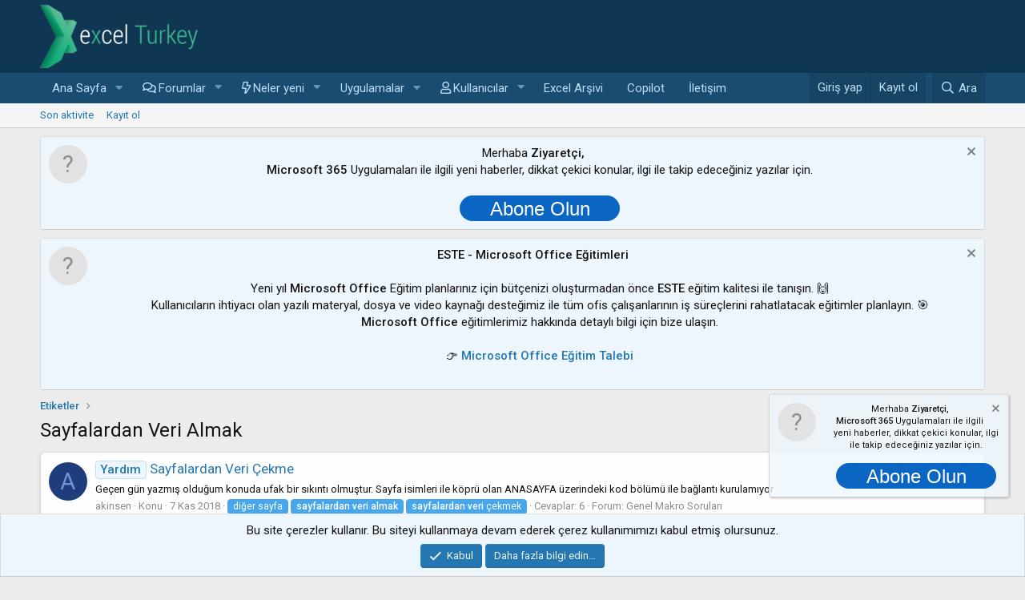

--- FILE ---
content_type: text/html; charset=utf-8
request_url: https://excelturkey.com/etiketler/sayfalardan-veri-almak/
body_size: 10740
content:
<!DOCTYPE html>
<html id="XF" lang="tr-TR" dir="LTR"
	data-app="public"
	data-template="tag_view"
	data-container-key=""
	data-content-key=""
	data-logged-in="false"
	data-cookie-prefix="xf_"
	data-csrf="1769415980,2af32fb822fa38a4166895fd06b1edd1"
	class="has-no-js template-tag_view"
	 data-run-jobs="">
<head>
	<meta charset="utf-8" />
	<meta http-equiv="X-UA-Compatible" content="IE=Edge" />
	<meta name="viewport" content="width=device-width, initial-scale=1">
    <link rel="shortcut icon" href="styles/favicon.png" />
	
	
	
    <meta name="keywords" content="Excel, Excel Forum, Excel Turkey, Excel Eğitimi, ileri excel eğitimi, Excel Destek, Excel Turkiye, Excel Uzmani, Excel Kullanimi, Excel Makale" />
	<meta name="google-site-verification" content="xv-UpNkDFo_wIib-UH4u5C65GXEGXYHgCoT_6K5nQ_M" />
	<link href="https://fonts.googleapis.com/css?family=Roboto:400,500" rel="stylesheet">
	<link href="https://fonts.googleapis.com/css?family=Roboto+Condensed:400,700" rel="stylesheet">
	<link rel="stylesheet" href="https://use.fontawesome.com/releases/v5.4.1/css/all.css" integrity="sha384-5sAR7xN1Nv6T6+dT2mhtzEpVJvfS3NScPQTrOxhwjIuvcA67KV2R5Jz6kr4abQsz" crossorigin="anonymous">

	<title>sayfalardan veri almak | ExcelTurkey - Eğitim ve Destek Platformu</title>
	<script src="https://platform.linkedin.com/badges/js/profile.js" async defer type="text/javascript"></script>
	
	

	
		
	
	
	<meta property="og:site_name" content="ExcelTurkey - Eğitim ve Destek Platformu" />


	
	
		
	
	
	<meta property="og:type" content="website" />


	
	
		
	
	
	
		<meta property="og:title" content="sayfalardan veri almak" />
		<meta property="twitter:title" content="sayfalardan veri almak" />
	


	
	
	
		
	
	
	<meta property="og:url" content="https://excelturkey.com/etiketler/sayfalardan-veri-almak/" />


	
	

	
		<meta name="theme-color" content="rgb(24, 88, 134)" />
	

	
	

	


	<link rel="preload" href="/styles/fonts/fa/fa-regular-400.woff2?_v=5.15.1" as="font" type="font/woff2" crossorigin="anonymous" />


	<link rel="preload" href="/styles/fonts/fa/fa-solid-900.woff2?_v=5.15.1" as="font" type="font/woff2" crossorigin="anonymous" />


<link rel="preload" href="/styles/fonts/fa/fa-brands-400.woff2?_v=5.15.1" as="font" type="font/woff2" crossorigin="anonymous" />

	<link rel="stylesheet" href="/css.php?css=public%3Anormalize.css%2Cpublic%3Afa.css%2Cpublic%3Acore.less%2Cpublic%3Aapp.less&amp;s=1&amp;l=2&amp;d=1748355925&amp;k=9d6a115d22051f2d7d853a0b096458b8205e5bab" />

	<link rel="stylesheet" href="/css.php?css=public%3ACMTV_QT_questions_only_forums.less%2Cpublic%3Anotices.less%2Cpublic%3Aextra.less&amp;s=1&amp;l=2&amp;d=1748355925&amp;k=1027b567f30eb2572a71088efe01a7cc2713330f" />



	
		<script src="/js/xf/preamble.min.js?_v=e8adc9ca"></script>
	


	
		<link rel="icon" type="image/png" href="https://excelturkey.com/styles/favicon.png" sizes="32x32" />
	
	
	
	
		
	<script async src="https://www.googletagmanager.com/gtag/js?id=UA-77511587-2"></script>
	<script>
		window.dataLayer = window.dataLayer || [];
		function gtag(){dataLayer.push(arguments);}
		gtag('js', new Date());
		gtag('config', 'UA-77511587-2', {
			// 
			
			
				'anonymize_ip': true,
			
		});
	</script>

</head>
<body data-template="tag_view">

<div class="p-pageWrapper" id="top">



<header class="p-header" id="header">
	<div class="p-header-inner">
		<div class="p-header-content">

			<div class="p-header-logo p-header-logo--image">
				<a href="https://excelturkey.com">
					<img src="/styles/logo.png"
						alt="ExcelTurkey - Eğitim ve Destek Platformu"
						 />
				</a>
			</div>

			
		</div>
	</div>
</header>





	<div class="p-navSticky p-navSticky--primary" data-xf-init="sticky-header">
		
	<nav class="p-nav">
		<div class="p-nav-inner">
			<a class="p-nav-menuTrigger" data-xf-click="off-canvas" data-menu=".js-headerOffCanvasMenu" role="button" tabindex="0">
				<i aria-hidden="true"></i>
				<span class="p-nav-menuText">Menü</span>
			</a>

			<div class="p-nav-smallLogo">
				<a href="https://excelturkey.com">
					<img src="/styles/logo.png"
						alt="ExcelTurkey - Eğitim ve Destek Platformu"
					 />
				</a>
			</div>

			<div class="p-nav-scroller hScroller" data-xf-init="h-scroller" data-auto-scroll=".p-navEl.is-selected">
				<div class="hScroller-scroll">
					<ul class="p-nav-list js-offCanvasNavSource">
					
						<li>
							
	<div class="p-navEl " data-has-children="true">
		

			
	
	<a href="/portal/"
		class="p-navEl-link p-navEl-link--splitMenu "
		
		
		data-nav-id="EWRporta">Ana Sayfa</a>


			<a data-xf-key="1"
				data-xf-click="menu"
				data-menu-pos-ref="< .p-navEl"
				class="p-navEl-splitTrigger"
				role="button"
				tabindex="0"
				aria-label="Genişletilmiş geçiş"
				aria-expanded="false"
				aria-haspopup="true"></a>

		
		
			<div class="menu menu--structural" data-menu="menu" aria-hidden="true">
				<div class="menu-content">
					
						
	
	
	<a href="/yenileri-bul/"
		class="menu-linkRow u-indentDepth0 js-offCanvasCopy "
		
		
		data-nav-id="EWRporta_whatsnaw">Neler Yeni</a>

	

					
						
	
	
	<a href="/yenileri-bul/latest-activity"
		class="menu-linkRow u-indentDepth0 js-offCanvasCopy "
		 rel="nofollow"
		
		data-nav-id="EWRporta_latest">Son Aktivite</a>

	

					
						
	
	
	<a href="/portal/authors/"
		class="menu-linkRow u-indentDepth0 js-offCanvasCopy "
		
		
		data-nav-id="EWRporta_authors">Yazarlar</a>

	

					
				</div>
			</div>
		
	</div>

						</li>
					
						<li>
							
	<div class="p-navEl " data-has-children="true">
		

			
	
	<a href="/"
		class="p-navEl-link p-navEl-link--splitMenu "
		
		
		data-nav-id="forums">Forumlar</a>


			<a data-xf-key="2"
				data-xf-click="menu"
				data-menu-pos-ref="< .p-navEl"
				class="p-navEl-splitTrigger"
				role="button"
				tabindex="0"
				aria-label="Genişletilmiş geçiş"
				aria-expanded="false"
				aria-haspopup="true"></a>

		
		
			<div class="menu menu--structural" data-menu="menu" aria-hidden="true">
				<div class="menu-content">
					
						
	
	
	<a href="/yenileri-bul/mesajlar/"
		class="menu-linkRow u-indentDepth0 js-offCanvasCopy "
		
		
		data-nav-id="newPosts">Yeni mesajlar</a>

	

					
						
	
	
	<a href="/arama/?type=post"
		class="menu-linkRow u-indentDepth0 js-offCanvasCopy "
		
		
		data-nav-id="searchForums">Forumlarda ara</a>

	

					
				</div>
			</div>
		
	</div>

						</li>
					
						<li>
							
	<div class="p-navEl " data-has-children="true">
		

			
	
	<a href="/yenileri-bul/"
		class="p-navEl-link p-navEl-link--splitMenu "
		
		
		data-nav-id="whatsNew">Neler yeni</a>


			<a data-xf-key="3"
				data-xf-click="menu"
				data-menu-pos-ref="< .p-navEl"
				class="p-navEl-splitTrigger"
				role="button"
				tabindex="0"
				aria-label="Genişletilmiş geçiş"
				aria-expanded="false"
				aria-haspopup="true"></a>

		
		
			<div class="menu menu--structural" data-menu="menu" aria-hidden="true">
				<div class="menu-content">
					
						
	
	
	<a href="/yenileri-bul/mesajlar/"
		class="menu-linkRow u-indentDepth0 js-offCanvasCopy "
		 rel="nofollow"
		
		data-nav-id="whatsNewPosts">Yeni mesajlar</a>

	

					
						
	
	
	<a href="/yenileri-bul/resources/"
		class="menu-linkRow u-indentDepth0 js-offCanvasCopy "
		 rel="nofollow"
		
		data-nav-id="xfrmNewResources">Yeni Uygulamalar</a>

	

					
						
	
	
	<a href="/yenileri-bul/latest-activity"
		class="menu-linkRow u-indentDepth0 js-offCanvasCopy "
		 rel="nofollow"
		
		data-nav-id="latestActivity">Son aktiviteler</a>

	

					
				</div>
			</div>
		
	</div>

						</li>
					
						<li>
							
	<div class="p-navEl " data-has-children="true">
		

			
	
	<a href="/kaynaklar/"
		class="p-navEl-link p-navEl-link--splitMenu "
		
		
		data-nav-id="xfrm">Uygulamalar</a>


			<a data-xf-key="4"
				data-xf-click="menu"
				data-menu-pos-ref="< .p-navEl"
				class="p-navEl-splitTrigger"
				role="button"
				tabindex="0"
				aria-label="Genişletilmiş geçiş"
				aria-expanded="false"
				aria-haspopup="true"></a>

		
		
			<div class="menu menu--structural" data-menu="menu" aria-hidden="true">
				<div class="menu-content">
					
						
	
	
	<a href="/kaynaklar/latest-reviews"
		class="menu-linkRow u-indentDepth0 js-offCanvasCopy "
		
		
		data-nav-id="xfrmLatestReviews">En Son İncelemeler</a>

	

					
						
	
	
	<a href="/arama/?type=resource"
		class="menu-linkRow u-indentDepth0 js-offCanvasCopy "
		
		
		data-nav-id="xfrmSearchResources">Uygulama Ara</a>

	

					
				</div>
			</div>
		
	</div>

						</li>
					
						<li>
							
	<div class="p-navEl " data-has-children="true">
		

			
	
	<a href="/uyeler/"
		class="p-navEl-link p-navEl-link--splitMenu "
		
		
		data-nav-id="members">Kullanıcılar</a>


			<a data-xf-key="5"
				data-xf-click="menu"
				data-menu-pos-ref="< .p-navEl"
				class="p-navEl-splitTrigger"
				role="button"
				tabindex="0"
				aria-label="Genişletilmiş geçiş"
				aria-expanded="false"
				aria-haspopup="true"></a>

		
		
			<div class="menu menu--structural" data-menu="menu" aria-hidden="true">
				<div class="menu-content">
					
						
	
	
	<a href="/online/"
		class="menu-linkRow u-indentDepth0 js-offCanvasCopy "
		
		
		data-nav-id="currentVisitors">Şu anki ziyaretçiler</a>

	

					
				</div>
			</div>
		
	</div>

						</li>
					
						<li>
							
	<div class="p-navEl " >
		

			
	
	<a href="https://www.excelarsivi.com"
		class="p-navEl-link "
		
		data-xf-key="6"
		data-nav-id="excelarsivi">Excel Arşivi</a>


			

		
		
	</div>

						</li>
					
						<li>
							
	<div class="p-navEl " >
		

			
	
	<a href="https://www.linkedin.com/groups/9559408/"
		class="p-navEl-link "
		
		data-xf-key="7"
		data-nav-id="copilot">Copilot</a>


			

		
		
	</div>

						</li>
					
						<li>
							
	<div class="p-navEl " >
		

			
	
	<a href="https://www.excelturkey.com/misc/contact/"
		class="p-navEl-link "
		
		data-xf-key="8"
		data-nav-id="iletisim">İletişim</a>


			

		
		
	</div>

						</li>
					
					</ul>
				</div>
			</div>

			<div class="p-nav-opposite">
				<div class="p-navgroup p-account p-navgroup--guest">
					
						<a href="/login/" class="p-navgroup-link p-navgroup-link--textual p-navgroup-link--logIn"
							data-xf-click="overlay" data-follow-redirects="on">
							<span class="p-navgroup-linkText">Giriş yap</span>
						</a>
						
							<a href="/register/" class="p-navgroup-link p-navgroup-link--textual p-navgroup-link--register"
								data-xf-click="overlay" data-follow-redirects="on">
								<span class="p-navgroup-linkText">Kayıt ol</span>
							</a>
						
					
				</div>

				<div class="p-navgroup p-discovery">
					<a href="/yenileri-bul/"
						class="p-navgroup-link p-navgroup-link--iconic p-navgroup-link--whatsnew"
						aria-label="Neler yeni"
						title="Neler yeni">
						<i aria-hidden="true"></i>
						<span class="p-navgroup-linkText">Neler yeni</span>
					</a>

					
						<a href="/arama/"
							class="p-navgroup-link p-navgroup-link--iconic p-navgroup-link--search"
							data-xf-click="menu"
							data-xf-key="/"
							aria-label="Ara"
							aria-expanded="false"
							aria-haspopup="true"
							title="Ara">
							<i aria-hidden="true"></i>
							<span class="p-navgroup-linkText">Ara</span>
						</a>
						<div class="menu menu--structural menu--wide" data-menu="menu" aria-hidden="true">
							<form action="/arama/search" method="post"
								class="menu-content"
								data-xf-init="quick-search">

								<h3 class="menu-header">Ara</h3>
								
								<div class="menu-row">
									
										<input type="text" class="input" name="keywords" placeholder="Ara…" aria-label="Ara" data-menu-autofocus="true" />
									
								</div>

								
								<div class="menu-row">
									<label class="iconic"><input type="checkbox"  name="c[title_only]" value="1" /><i aria-hidden="true"></i><span class="iconic-label">Sadece başlıkları ara</span></label>

								</div>
								
								<div class="menu-row">
									<div class="inputGroup">
										<span class="inputGroup-text" id="ctrl_search_menu_by_member">Kullanıcı:</span>
										<input type="text" class="input" name="c[users]" data-xf-init="auto-complete" placeholder="Üye" aria-labelledby="ctrl_search_menu_by_member" />
									</div>
								</div>
								<div class="menu-footer">
									<span class="menu-footer-controls">
										<button type="submit" class="button--primary button button--icon button--icon--search"><span class="button-text">Ara</span></button>
										<a href="/arama/" class="button"><span class="button-text">Gelişmiş Arama…</span></a>
									</span>
								</div>

								<input type="hidden" name="_xfToken" value="1769415980,2af32fb822fa38a4166895fd06b1edd1" />
							</form>
						</div>
					
				</div>
			</div>
		</div>
	</nav>

	</div>
	
	
		<div class="p-sectionLinks">
			<div class="p-sectionLinks-inner hScroller" data-xf-init="h-scroller">
				<div class="hScroller-scroll">
					<ul class="p-sectionLinks-list">
					
						<li>
							
	<div class="p-navEl " >
		

			
	
	<a href="/yenileri-bul/latest-activity"
		class="p-navEl-link "
		
		data-xf-key="alt+1"
		data-nav-id="defaultLatestActivity">Son aktivite</a>


			

		
		
	</div>

						</li>
					
						<li>
							
	<div class="p-navEl " >
		

			
	
	<a href="/register/"
		class="p-navEl-link "
		
		data-xf-key="alt+2"
		data-nav-id="defaultRegister">Kayıt ol</a>


			

		
		
	</div>

						</li>
					
					</ul>
				</div>
			</div>
		</div>
	



<div class="offCanvasMenu offCanvasMenu--nav js-headerOffCanvasMenu" data-menu="menu" aria-hidden="true" data-ocm-builder="navigation">
	<div class="offCanvasMenu-backdrop" data-menu-close="true"></div>
	<div class="offCanvasMenu-content">
		<div class="offCanvasMenu-header">
			Menü
			<a class="offCanvasMenu-closer" data-menu-close="true" role="button" tabindex="0" aria-label="Kapat"></a>
		</div>
		
			<div class="p-offCanvasRegisterLink">
				<div class="offCanvasMenu-linkHolder">
					<a href="/login/" class="offCanvasMenu-link" data-xf-click="overlay" data-menu-close="true">
						Giriş yap
					</a>
				</div>
				<hr class="offCanvasMenu-separator" />
				
					<div class="offCanvasMenu-linkHolder">
						<a href="/register/" class="offCanvasMenu-link" data-xf-click="overlay" data-menu-close="true">
							Kayıt ol
						</a>
					</div>
					<hr class="offCanvasMenu-separator" />
				
			</div>
		
		<div class="js-offCanvasNavTarget"></div>
	</div>
</div>

<div class="p-body">
	<div class="p-body-inner">

	
	
	 
	 
	 
	
	
		

		<!--XF:EXTRA_OUTPUT-->

		
			
	
		
		
		

		<ul class="notices notices--block notices--isMulti js-notices"
			data-xf-init="notices"
			data-type="block"
			data-scroll-interval="6">

			
				
	<li class="notice js-notice notice--primary notice--hasImage"
		data-notice-id="13"
		data-delay-duration="0"
		data-display-duration="0"
		data-auto-dismiss=""
		data-visibility="">

		
			<div class="notice-image"><span class="avatar avatar--s avatar--default avatar--default--text" data-user-id="0">
			<span class="avatar-u0-s"></span> 
		</span></div>
		
		<div class="notice-content">
			
				<a href="/hesap/dismiss-notice?notice_id=13" class="notice-dismiss js-noticeDismiss" data-xf-init="tooltip" title="Notu kapat"></a>
			
			<center>Merhaba <b>Ziyaretçi,</b><br />
	<b>Microsoft 365</b> Uygulamaları ile ilgili yeni haberler, dikkat çekici konular, ilgi ile takip edeceğiniz yazılar için.
	<br /><br />
	<style>
      .libutton {
        display: flex;
        flex-direction: column;
        justify-content: center;
        padding: 7px;
        text-align: center;
        outline: none;
        text-decoration: none !important;
        color: #ffffff !important;
        width: 256px;
        height: 64px;
        border-radius: 16px;
        background-color: #0A66C2;
        font-family: "SF Pro Text", Helvetica, sans-serif;
		font-size:x-large;
      }
    </style>
<a class="libutton" href="https://www.linkedin.com/build-relation/newsletter-follow?entityUrn=7076133011028611072" target="_blank">Abone Olun</a>

</center>
		</div>
	</li>

			
				
	<li class="notice js-notice notice--primary notice--hasImage"
		data-notice-id="15"
		data-delay-duration="0"
		data-display-duration="0"
		data-auto-dismiss=""
		data-visibility="">

		
			<div class="notice-image"><span class="avatar avatar--s avatar--default avatar--default--text" data-user-id="0">
			<span class="avatar-u0-s"></span> 
		</span></div>
		
		<div class="notice-content">
			
				<a href="/hesap/dismiss-notice?notice_id=15" class="notice-dismiss js-noticeDismiss" data-xf-init="tooltip" title="Notu kapat"></a>
			
			<center><strong>ESTE - Microsoft Office Eğitimleri</strong> <br /><br />
	Yeni yıl <strong>Microsoft Office</strong> Eğitim planlarınız için bütçenizi oluşturmadan önce <strong>ESTE</strong> eğitim kalitesi ile tanışın. 🙌
	<br />
Kullanıcıların ihtiyacı olan yazılı materyal, dosya ve video kaynağı desteğimiz ile tüm ofis çalışanlarının iş süreçlerini rahatlatacak eğitimler planlayın. 🎯
	<br />
	<strong>Microsoft Office</strong> eğitimlerimiz hakkında detaylı bilgi için bize ulaşın. 
	<br /><br />👉 <a href="https://forms.office.com/r/0gMDksLjLg"><strong>Microsoft Office Eğitim Talebi</strong></a> <br /> <br />
</center>
		</div>
	</li>

			
		</ul>
	

		

		

		
		
	
		<ul class="p-breadcrumbs "
			itemscope itemtype="https://schema.org/BreadcrumbList">
		
			

			
			

			
			
				
				
	<li itemprop="itemListElement" itemscope itemtype="https://schema.org/ListItem">
		<a href="/etiketler/" itemprop="item">
			<span itemprop="name">Etiketler</span>
		</a>
		<meta itemprop="position" content="1" />
	</li>

			

		
		</ul>
	

		

		
	<noscript><div class="blockMessage blockMessage--important blockMessage--iconic u-noJsOnly">JavaScript devre dışı. Daha iyi bir deneyim için, önce lütfen tarayıcınızda JavaScript'i etkinleştirin.</div></noscript>

		
	<div class="blockMessage blockMessage--important blockMessage--iconic js-browserWarning" style="display: none">Çok eski bir web tarayıcısı kullanıyorsunuz. Bu veya diğer siteleri görüntülemekte sorunlar yaşayabilirsiniz..<br />Tarayıcınızı güncellemeli veya <a href="https://www.google.com/chrome/browser/" target="_blank">alternatif bir tarayıcı</a> kullanmalısınız.</div>


		
			<div class="p-body-header">
			
				
					<div class="p-title ">
					
						
							<h1 class="p-title-value">sayfalardan veri almak</h1>
						
						
					
					</div>
				

				
			
			</div>
		

		<div class="p-body-main  ">
			

			<div class="p-body-content">
				
				<div class="p-body-pageContent">





<div class="block" data-xf-init="" data-type="" data-href="/inline-mod/">
	

	<div class="block-container">
		<ol class="block-body">
			
				<li class="block-row block-row--separated  js-inlineModContainer" data-author="akinsen">
	<div class="contentRow ">
		<span class="contentRow-figure">
			<a href="/uyeler/akinsen.301/" class="avatar avatar--s avatar--default avatar--default--dynamic" data-user-id="301" data-xf-init="member-tooltip" style="background-color: #1f3d7a; color: #7094db">
			<span class="avatar-u301-s" role="img" aria-label="akinsen">A</span> 
		</a>
		</span>
		<div class="contentRow-main">
			<h3 class="contentRow-title">


	

				<a href="/konu/sayfalardan-veri-cekme.748/"><span class="label label--primary" dir="auto">Yardım</span><span class="label-append">&nbsp;</span>Sayfalardan Veri Çekme</a>
			</h3>

			<div class="contentRow-snippet">Geçen gün yazmış olduğum konuda ufak bir sıkıntı olmuştur.
Sayfa isimleri ile köprü olan ANASAYFA üzerindeki kod bölümü ile bağlantı kurulamıyor</div>

			<div class="contentRow-minor contentRow-minor--hideLinks">
				<ul class="listInline listInline--bullet">
					
					<li><a href="/uyeler/akinsen.301/" class="username " dir="auto" itemprop="name" data-user-id="301" data-xf-init="member-tooltip">akinsen</a></li>
					
	<li>Konu</li>

					<li><time  class="u-dt" dir="auto" datetime="2018-11-07T19:07:35+0200" data-time="1541610455" data-date-string="7 Kas 2018" data-time-string="19:07" title="7 Kas 2018 19:07'de">7 Kas 2018</time></li>
					
						<li>
							

	
		
			<span class="tagItem tagItem--tag_diger-sayfa" dir="auto">
				diğer sayfa
			</span>
		
			<span class="tagItem tagItem--tag_sayfalardan-veri-almak" dir="auto">
				<em class="textHighlight">sayfalardan</em> <em class="textHighlight">veri</em> <em class="textHighlight">almak</em>
			</span>
		
			<span class="tagItem tagItem--tag_sayfalardan-veri-cekmek" dir="auto">
				<em class="textHighlight">sayfalardan</em> <em class="textHighlight">veri</em> çekmek
			</span>
		
	

						</li>
					
					<li>Cevaplar: 6</li>
					<li>Forum: <a href="/forums/genel-makro-sorulari.18/">Genel Makro Soruları</a></li>
				</ul>
			</div>
		</div>
	</div>
</li>
			
				<li class="block-row block-row--separated  js-inlineModContainer" data-author="akinsen">
	<div class="contentRow ">
		<span class="contentRow-figure">
			<a href="/uyeler/akinsen.301/" class="avatar avatar--s avatar--default avatar--default--dynamic" data-user-id="301" data-xf-init="member-tooltip" style="background-color: #1f3d7a; color: #7094db">
			<span class="avatar-u301-s" role="img" aria-label="akinsen">A</span> 
		</a>
		</span>
		<div class="contentRow-main">
			<h3 class="contentRow-title">


	

				<a href="/konu/sayfalardan-veri-cekme.665/"><span class="label label--green" dir="auto">Çözüldü</span><span class="label-append">&nbsp;</span>Sayfalardan Veri Çekme</a>
			</h3>

			<div class="contentRow-snippet">Arkadaşlar merhaba,
Geçen seferde benzer bir sorum olmuştu yine kod konusunda sizlerden yardım almak istiyorum. :)
Şimdi örneğini atacağım excelde anasayfadaki 2018 gerçekleşen, Ergun, Ankara, Kamil ve Şirket başlıklarının altındaki ürün kodlarına karşılık gelen adet ve tutar kısmını bu...</div>

			<div class="contentRow-minor contentRow-minor--hideLinks">
				<ul class="listInline listInline--bullet">
					
					<li><a href="/uyeler/akinsen.301/" class="username " dir="auto" itemprop="name" data-user-id="301" data-xf-init="member-tooltip">akinsen</a></li>
					
	<li>Konu</li>

					<li><time  class="u-dt" dir="auto" datetime="2018-09-19T10:17:52+0300" data-time="1537341472" data-date-string="19 Eyl 2018" data-time-string="10:17" title="19 Eyl 2018 10:17'de">19 Eyl 2018</time></li>
					
						<li>
							

	
		
			<span class="tagItem tagItem--tag_sayfalardan-veri-almak" dir="auto">
				<em class="textHighlight">sayfalardan</em> <em class="textHighlight">veri</em> <em class="textHighlight">almak</em>
			</span>
		
	

						</li>
					
					<li>Cevaplar: 6</li>
					<li>Forum: <a href="/forums/genel-makro-sorulari.18/">Genel Makro Soruları</a></li>
				</ul>
			</div>
		</div>
	</div>
</li>
			
				<li class="block-row block-row--separated  js-inlineModContainer" data-author="akinsen">
	<div class="contentRow ">
		<span class="contentRow-figure">
			<a href="/uyeler/akinsen.301/" class="avatar avatar--s avatar--default avatar--default--dynamic" data-user-id="301" data-xf-init="member-tooltip" style="background-color: #1f3d7a; color: #7094db">
			<span class="avatar-u301-s" role="img" aria-label="akinsen">A</span> 
		</a>
		</span>
		<div class="contentRow-main">
			<h3 class="contentRow-title">


	

				<a href="/konu/sayfalardan-tarihe-gore-verileri-listeleme.658/"><span class="label label--green" dir="auto">Çözüldü</span><span class="label-append">&nbsp;</span>Sayfalardan Tarihe Göre Verileri Listeleme</a>
			</h3>

			<div class="contentRow-snippet">Merhabalar,
Excelin içerisinde çalışanlarımızın herbiri için bir sayfa var ve bu sayfaların içinde o kişinin 365 günlük yapılan işlemlerin kayıtları var.
Size sormak istediğim anasayfaya örneğin 12.09.2018 tarihinde yapılan işlemler diye seçip diğer sayfalardan o tarihteki bütün çalışanların...</div>

			<div class="contentRow-minor contentRow-minor--hideLinks">
				<ul class="listInline listInline--bullet">
					
					<li><a href="/uyeler/akinsen.301/" class="username " dir="auto" itemprop="name" data-user-id="301" data-xf-init="member-tooltip">akinsen</a></li>
					
	<li>Konu</li>

					<li><time  class="u-dt" dir="auto" datetime="2018-09-12T14:37:15+0300" data-time="1536752235" data-date-string="12 Eyl 2018" data-time-string="14:37" title="12 Eyl 2018 14:37'de">12 Eyl 2018</time></li>
					
						<li>
							

	
		
			<span class="tagItem tagItem--tag_sayfalardan-veri-almak" dir="auto">
				<em class="textHighlight">sayfalardan</em> <em class="textHighlight">veri</em> <em class="textHighlight">almak</em>
			</span>
		
			<span class="tagItem tagItem--tag_tarihe-gore" dir="auto">
				tarihe göre
			</span>
		
	

						</li>
					
					<li>Cevaplar: 16</li>
					<li>Forum: <a href="/forums/genel-makro-sorulari.18/">Genel Makro Soruları</a></li>
				</ul>
			</div>
		</div>
	</div>
</li>
			
		</ol>
	</div>
	<div class="block-outer block-outer--after">
		
		
	</div>
</div></div>
				
			</div>

			
		</div>

		
		
	
		<ul class="p-breadcrumbs p-breadcrumbs--bottom"
			itemscope itemtype="https://schema.org/BreadcrumbList">
		
			

			
			

			
			
				
				
	<li itemprop="itemListElement" itemscope itemtype="https://schema.org/ListItem">
		<a href="/etiketler/" itemprop="item">
			<span itemprop="name">Etiketler</span>
		</a>
		<meta itemprop="position" content="1" />
	</li>

			

		
		</ul>
	

		
	</div>
</div>

<footer class="p-footer" id="footer">
	<div class="p-footer-inner">

		<div class="p-footer-row">
			
				<div class="p-footer-row-main">
					<ul class="p-footer-linkList">
					
						
						
							<li><a href="/misc/language" data-xf-click="overlay"
								data-xf-init="tooltip" title="Dil seçici" rel="nofollow">
								<i class="fa--xf far fa-globe" aria-hidden="true"></i> Türkçe (TR)</a></li>
						
					
					</ul>
				</div>
			
			<div class="p-footer-row-opposite">
				<ul class="p-footer-linkList">
					
						
							<li><a href="/misc/contact" data-xf-click="overlay">Bize ulaşın</a></li>
						
					

					
						<li><a href="/yardim/kurallar/">Şartlar ve kurallar</a></li>
					

					
						<li><a href="/yardim/privacy-policy/">Gizlilik politikası</a></li>
					

					
						<li><a href="/yardim/">Yardım</a></li>
					

					
						<li><a href="https://excelturkey.com">Ana sayfa</a></li>
					

					<li><a href="/forums/-/index.rss" target="_blank" class="p-footer-rssLink" title="RSS"><span aria-hidden="true"><i class="fa--xf far fa-rss" aria-hidden="true"></i><span class="u-srOnly">RSS</span></span></a></li>
				</ul>
			</div>
		</div>

		
			<div class="p-footer-copyright">
			
				<a href="https://xenforo.com" class="u-concealed" dir="ltr" target="_blank" rel="sponsored noopener">Community platform by XenForo<sup>&reg;</sup> <span class="copyright">&copy; 2010-2021 XenForo Ltd.</span></a>
				
			
			</div>
		

		
	</div>
</footer>

</div> <!-- closing p-pageWrapper -->

<div class="u-bottomFixer js-bottomFixTarget">
	
		
	
		
		
		

		<ul class="notices notices--floating  js-notices"
			data-xf-init="notices"
			data-type="floating"
			data-scroll-interval="6">

			
				
	<li class="notice js-notice notice--primary notice--hasImage"
		data-notice-id="10"
		data-delay-duration="0"
		data-display-duration="0"
		data-auto-dismiss=""
		data-visibility="">

		
			<div class="notice-image"><span class="avatar avatar--s avatar--default avatar--default--text" data-user-id="0">
			<span class="avatar-u0-s"></span> 
		</span></div>
		
		<div class="notice-content">
			
				<a href="/hesap/dismiss-notice?notice_id=10" class="notice-dismiss js-noticeDismiss" data-xf-init="tooltip" title="Notu kapat"></a>
			
			<center>Merhaba <b>Ziyaretçi,</b><br />
	<b>Microsoft 365</b> Uygulamaları ile ilgili yeni haberler, dikkat çekici konular, ilgi ile takip edeceğiniz yazılar için.
	<br /><br />
	<style>
      .libutton {
        display: flex;
        flex-direction: column;
        justify-content: center;
        padding: 7px;
        text-align: center;
        outline: none;
        text-decoration: none !important;
        color: #ffffff !important;
        width: 200px;
        height: 32px;
        border-radius: 16px;
        background-color: #0A66C2;
        font-family: "SF Pro Text", Helvetica, sans-serif;
      }
    </style>
<a class="libutton" href="https://www.linkedin.com/build-relation/newsletter-follow?entityUrn=7076133011028611072" target="_blank">Abone Olun</a></center>
		</div>
	</li>

			
		</ul>
	

	
	
		
	
		
		
		

		<ul class="notices notices--bottom_fixer  js-notices"
			data-xf-init="notices"
			data-type="bottom_fixer"
			data-scroll-interval="6">

			
				
	<li class="notice js-notice notice--primary notice--cookie"
		data-notice-id="-1"
		data-delay-duration="0"
		data-display-duration="0"
		data-auto-dismiss="0"
		data-visibility="">

		
		<div class="notice-content">
			
			<div class="u-alignCenter">
	Bu site çerezler kullanır. Bu siteyi kullanmaya devam ederek çerez kullanımımızı kabul etmiş olursunuz.
</div>

<div class="u-inputSpacer u-alignCenter">
	<a href="/hesap/dismiss-notice" class="js-noticeDismiss button--notice button button--icon button--icon--confirm"><span class="button-text">Kabul</span></a>
	<a href="/yardim/cerezler" class="button--notice button"><span class="button-text">Daha fazla bilgi edin…</span></a>
</div>
		</div>
	</li>

			
		</ul>
	

	
</div>


	<div class="u-scrollButtons js-scrollButtons" data-trigger-type="both">
		<a href="#top" class="button--scroll button" data-xf-click="scroll-to"><span class="button-text"><i class="fa--xf far fa-arrow-up" aria-hidden="true"></i><span class="u-srOnly">Üst</span></span></a>
		
			<a href="#footer" class="button--scroll button" data-xf-click="scroll-to"><span class="button-text"><i class="fa--xf far fa-arrow-down" aria-hidden="true"></i><span class="u-srOnly">Alt</span></span></a>
		
	</div>



	<script src="/js/vendor/jquery/jquery-3.5.1.min.js?_v=e8adc9ca"></script>
	<script src="/js/vendor/vendor-compiled.js?_v=e8adc9ca"></script>
	<script src="/js/xf/core-compiled.js?_v=e8adc9ca"></script>
	<script src="/js/NamLee/StickySidebar/jquery.lockfixed.js?_v=e8adc9ca"></script>
<script src="/js/NamLee/StickySidebar/jquery.lockfixed.min.js?_v=e8adc9ca"></script>
<script src="/js/xf/notice.min.js?_v=e8adc9ca"></script>

	<script>
		jQuery.extend(true, XF.config, {
			// 
			userId: 0,
			enablePush: false,
			pushAppServerKey: '',
			url: {
				fullBase: 'https://excelturkey.com/',
				basePath: '/',
				css: '/css.php?css=__SENTINEL__&s=1&l=2&d=1748355925',
				keepAlive: '/login/keep-alive'
			},
			cookie: {
				path: '/',
				domain: '',
				prefix: 'xf_',
				secure: true
			},
			cacheKey: '66551d8c052632fba003358923544a35',
			csrf: '1769415980,2af32fb822fa38a4166895fd06b1edd1',
			js: {"\/js\/NamLee\/StickySidebar\/jquery.lockfixed.js?_v=e8adc9ca":true,"\/js\/NamLee\/StickySidebar\/jquery.lockfixed.min.js?_v=e8adc9ca":true,"\/js\/xf\/notice.min.js?_v=e8adc9ca":true},
			css: {"public:CMTV_QT_questions_only_forums.less":true,"public:notices.less":true,"public:extra.less":true},
			time: {
				now: 1769415980,
				today: 1769378400,
				todayDow: 1,
				tomorrow: 1769464800,
				yesterday: 1769292000,
				week: 1768860000
			},
			borderSizeFeature: '3px',
			fontAwesomeWeight: 'r',
			enableRtnProtect: true,
			
			enableFormSubmitSticky: true,
			uploadMaxFilesize: 8388608,
			allowedVideoExtensions: ["m4v","mov","mp4","mp4v","mpeg","mpg","ogv","webm"],
			allowedAudioExtensions: ["mp3","ogg","wav"],
			shortcodeToEmoji: true,
			visitorCounts: {
				conversations_unread: '0',
				alerts_unviewed: '0',
				total_unread: '0',
				title_count: true,
				icon_indicator: true
			},
			jsState: {},
			publicMetadataLogoUrl: '',
			publicPushBadgeUrl: 'https://excelturkey.com/styles/default/xenforo/bell.png'
		});

		jQuery.extend(XF.phrases, {
			// 
copy_to_clipboard: "Panoya kopyala",
text_copied_to_clipboard: "Metin panoya kopyalandı.",
			date_x_at_time_y: "{date} {time}\'de",
			day_x_at_time_y:  "{day} saat {time}\'de",
			yesterday_at_x:   "Dün {time} da",
			x_minutes_ago:    "{minutes} dakika önce",
			one_minute_ago:   "1 dakika önce",
			a_moment_ago:     "Az önce",
			today_at_x:       "Bugün {time}",
			in_a_moment:      "Birazdan",
			in_a_minute:      "Bir dakika içinde",
			in_x_minutes:     "{minutes} dakika sonra",
			later_today_at_x: "Later today at {time}",
			tomorrow_at_x:    "Yarın {time} \'da",

			day0: "Pazar",
			day1: "Pazartesi",
			day2: "Salı",
			day3: "Çarşamba",
			day4: "Perşembe",
			day5: "Cuma",
			day6: "Cumartesi",

			dayShort0: "Pazar",
			dayShort1: "Pzrts",
			dayShort2: "Salı",
			dayShort3: "Çrşb",
			dayShort4: "Prşb",
			dayShort5: "Cuma",
			dayShort6: "Cmrts",

			month0: "Ocak",
			month1: "Şubat",
			month2: "Mart",
			month3: "Nisan",
			month4: "Mayıs",
			month5: "Haziran",
			month6: "Temmuz",
			month7: "Ağustos",
			month8: "Eylül",
			month9: "Ekim",
			month10: "Kasım",
			month11: "Aralık",

			active_user_changed_reload_page: "Aktif kullanıcı değişti. Tarayıcı sayfanızı yenileyerek yeni aktif sisteme geçebilirisiniz.",
			server_did_not_respond_in_time_try_again: "Sunucu zamanında yanıt vermedi. Tekrar deneyin.",
			oops_we_ran_into_some_problems: "Hata! Bazı sorunlarla karşılaştık.",
			oops_we_ran_into_some_problems_more_details_console: "Hata! Bazı sorunlarla karşılaştık.Lütfen daha sonra tekrar deneyiniz.Sorun kullandığınız tarayıcısından kaynaklıda olabilir.",
			file_too_large_to_upload: "Dosya yüklenemeyecek kadar büyük.",
			uploaded_file_is_too_large_for_server_to_process: "Yüklemeye çalıştığınız dosya sunucunun işlemesi için çok büyük.",
			files_being_uploaded_are_you_sure: "Dosyalar hala yükleniyor. Bu formu göndermek istediğinizden emin misiniz?",
			attach: "Dosya ekle",
			rich_text_box: "Zengin metin kutusu",
			close: "Kapat",
			link_copied_to_clipboard: "Bağlantı panoya kopyalandı.",
			text_copied_to_clipboard: "Metin panoya kopyalandı.",
			loading: "Yükleniyor…",

			processing: "İşleminiz yapılıyor",
			'processing...': "İşleminiz yapılıyor…",

			showing_x_of_y_items: "{total} öğenin {count} tanesi gösteriliyor",
			showing_all_items: "Tüm öğeler gösteriliyor",
			no_items_to_display: "Görüntülenecek öğe yok",

			number_button_up: "Increase",
			number_button_down: "Decrease",

			push_enable_notification_title: "Push bildirimleri ExcelTurkey - Eğitim ve Destek Platformu adresinde başarıyla etkinleştirildi",
			push_enable_notification_body: "Push bildirimlerini etkinleştirdiğiniz için teşekkür ederiz!"
		});
	</script>

	<form style="display:none" hidden="hidden">
		<input type="text" name="_xfClientLoadTime" value="" id="_xfClientLoadTime" title="_xfClientLoadTime" tabindex="-1" />
	</form>

	
<script>
	if ($(window).width() > 768) {
		$(document).ready(function () {
 			$.lockfixed("#sidebar", {offset: {top: 25, bottom: 85} });
});
	}
</script>



	<script type="text/template" id="xfReactTooltipTemplate">
		<div class="tooltip-content-inner">
			<div class="reactTooltip">
				
					<a href="#" class="reaction reaction--1" data-reaction-id="1"><i aria-hidden="true"></i><img src="[data-uri]" class="reaction-sprite js-reaction" alt="Beğendim" title="Beğendim" data-xf-init="tooltip" data-extra-class="tooltip--basic tooltip--noninteractive" /></a>
				
					<a href="#" class="reaction reaction--2" data-reaction-id="2"><i aria-hidden="true"></i><img src="[data-uri]" class="reaction-sprite js-reaction" alt="Çok Beğendim" title="Çok Beğendim" data-xf-init="tooltip" data-extra-class="tooltip--basic tooltip--noninteractive" /></a>
				
					<a href="#" class="reaction reaction--3" data-reaction-id="3"><i aria-hidden="true"></i><img src="[data-uri]" class="reaction-sprite js-reaction" alt="Haha" title="Haha" data-xf-init="tooltip" data-extra-class="tooltip--basic tooltip--noninteractive" /></a>
				
					<a href="#" class="reaction reaction--4" data-reaction-id="4"><i aria-hidden="true"></i><img src="[data-uri]" class="reaction-sprite js-reaction" alt="Wow" title="Wow" data-xf-init="tooltip" data-extra-class="tooltip--basic tooltip--noninteractive" /></a>
				
					<a href="#" class="reaction reaction--5" data-reaction-id="5"><i aria-hidden="true"></i><img src="[data-uri]" class="reaction-sprite js-reaction" alt="Üzüldüm" title="Üzüldüm" data-xf-init="tooltip" data-extra-class="tooltip--basic tooltip--noninteractive" /></a>
				
					<a href="#" class="reaction reaction--6" data-reaction-id="6"><i aria-hidden="true"></i><img src="[data-uri]" class="reaction-sprite js-reaction" alt="Kızdım" title="Kızdım" data-xf-init="tooltip" data-extra-class="tooltip--basic tooltip--noninteractive" /></a>
				
			</div>
		</div>
	</script>




</body>
</html>











--- FILE ---
content_type: text/javascript
request_url: https://excelturkey.com/js/NamLee/StickySidebar/jquery.lockfixed.min.js?_v=e8adc9ca
body_size: 435
content:
/*!
 * jQuery lockfixed plugin
 * http://www.directlyrics.com/code/lockfixed/
 *
 * Copyright 2012-2015 Yvo Schaap
 * Released under the MIT license
 * http://www.directlyrics.com/code/lockfixed/license.txt
 *
 * Date: Wed April 1 2015 12:00:01 GMT
 */
(function(d,p){d.extend({lockfixed:function(a,b){b&&b.offset?(b.offset.bottom=parseInt(b.offset.bottom,10),b.offset.top=parseInt(b.offset.top,10)):b.offset={bottom:100,top:0};if((a=d(a))&&a.offset()){var n=a.css("position"),e=parseInt(a.css("marginTop"),10)||0,l=a.css("top"),h=a.offset().top,f=!1;if(!0===b.forcemargin||navigator.userAgent.match(/\bMSIE (4|5|6)\./)||navigator.userAgent.match(/\bOS ([0-9])_/)||navigator.userAgent.match(/\bAndroid ([0-9])\./i))f=!0;a.wrap("<div style='height:"+a.outerHeight()+
"px;display:"+a.css("display")+"'></div>");d(window).bind("DOMContentLoaded load scroll resize orientationchange lockfixed:pageupdate",a,function(k){if(!f||!document.activeElement||"INPUT"!==document.activeElement.nodeName){var c=0,c=a.outerHeight();k=a.outerWidth();var m=d(document).height()-b.offset.bottom,g=d(window).scrollTop();"fixed"===a.css("position")||f||(h=a.offset().top,l=a.css("top"));g>=h-(e?e:0)-b.offset.top?(c=m<g+c+e+b.offset.top&&c+b.offset.top>d(window).height()?g+c+e+b.offset.top-
m:0,f?a.css({marginTop:parseInt(g-h-c,10)+2*b.offset.top+"px"}):a.css({position:"fixed",top:b.offset.top-c+"px",width:k+"px"})):a.css({position:n,top:l,width:k+"px",marginTop:(e&&!f?e:0)+"px"})}})}}})})(jQuery);
